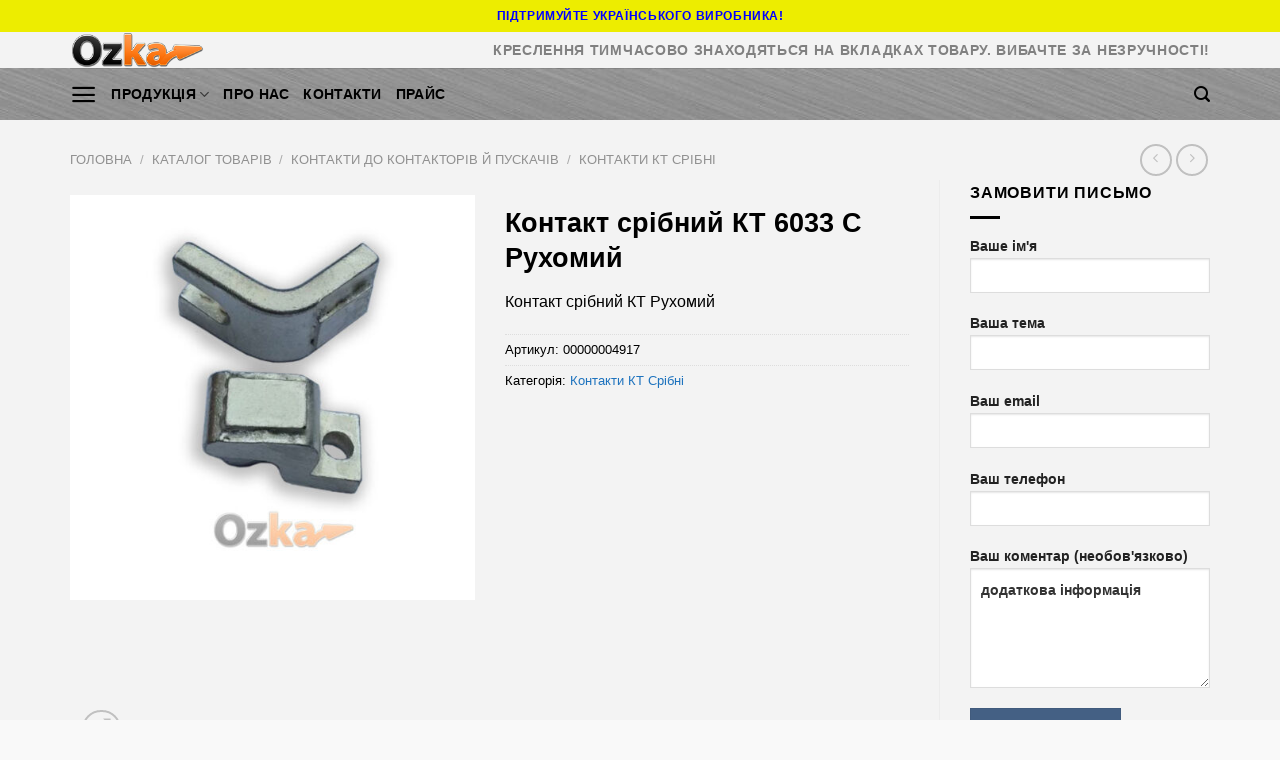

--- FILE ---
content_type: text/html; charset=UTF-8
request_url: https://ozka.od.ua/product/kontakt-sribnyj-kt-6033-s-rukhomyj/
body_size: 80437
content:
<!DOCTYPE html>
<!--[if IE 9 ]><html dir="ltr" lang="uk" class="ie9 loading-site no-js"> <![endif]-->
<!--[if IE 8 ]><html dir="ltr" lang="uk" class="ie8 loading-site no-js"> <![endif]-->
<!--[if (gte IE 9)|!(IE)]><!--><html dir="ltr" lang="uk" class="loading-site no-js"> <!--<![endif]--><head><script data-no-optimize="1">var litespeed_docref=sessionStorage.getItem("litespeed_docref");litespeed_docref&&(Object.defineProperty(document,"referrer",{get:function(){return litespeed_docref}}),sessionStorage.removeItem("litespeed_docref"));</script> <meta charset="UTF-8" /><meta name="viewport" content="width=device-width, initial-scale=1.0, maximum-scale=1.0, user-scalable=no" /><link rel="profile" href="http://gmpg.org/xfn/11" /><link rel="pingback" href="https://ozka.od.ua/xmlrpc.php" /> <script type="litespeed/javascript">(function(html){html.className=html.className.replace(/\bno-js\b/,'js')})(document.documentElement)</script> <title>Контакт срібний КТ 6033 С Рухомий | Одеський Завод Кабельної Арматури</title><meta name="description" content="Контакт срібний КТ Рухомий" /><meta name="robots" content="max-snippet:-1, max-image-preview:large, max-video-preview:-1" /><link rel="canonical" href="https://ozka.od.ua/product/kontakt-sribnyj-kt-6033-s-rukhomyj/" /><meta name="generator" content="All in One SEO (AIOSEO) 4.9.3" /> <script type="application/ld+json" class="aioseo-schema">{"@context":"https:\/\/schema.org","@graph":[{"@type":"BreadcrumbList","@id":"https:\/\/ozka.od.ua\/product\/kontakt-sribnyj-kt-6033-s-rukhomyj\/#breadcrumblist","itemListElement":[{"@type":"ListItem","@id":"https:\/\/ozka.od.ua#listItem","position":1,"name":"\u0413\u043e\u043b\u043e\u0432\u043d\u0430","item":"https:\/\/ozka.od.ua","nextItem":{"@type":"ListItem","@id":"https:\/\/ozka.od.ua\/shop\/#listItem","name":"\u041a\u0430\u0442\u0430\u043b\u043e\u0433 \u0442\u043e\u0432\u0430\u0440\u043e\u0432"}},{"@type":"ListItem","@id":"https:\/\/ozka.od.ua\/shop\/#listItem","position":2,"name":"\u041a\u0430\u0442\u0430\u043b\u043e\u0433 \u0442\u043e\u0432\u0430\u0440\u043e\u0432","item":"https:\/\/ozka.od.ua\/shop\/","nextItem":{"@type":"ListItem","@id":"https:\/\/ozka.od.ua\/product-category\/katalog-tovariv\/#listItem","name":"\u041a\u0430\u0442\u0430\u043b\u043e\u0433 \u0442\u043e\u0432\u0430\u0440\u0456\u0432"},"previousItem":{"@type":"ListItem","@id":"https:\/\/ozka.od.ua#listItem","name":"\u0413\u043e\u043b\u043e\u0432\u043d\u0430"}},{"@type":"ListItem","@id":"https:\/\/ozka.od.ua\/product-category\/katalog-tovariv\/#listItem","position":3,"name":"\u041a\u0430\u0442\u0430\u043b\u043e\u0433 \u0442\u043e\u0432\u0430\u0440\u0456\u0432","item":"https:\/\/ozka.od.ua\/product-category\/katalog-tovariv\/","nextItem":{"@type":"ListItem","@id":"https:\/\/ozka.od.ua\/product-category\/katalog-tovariv\/kontakty-do-kontaktoriv-i-puskachiv\/#listItem","name":"\u041a\u043e\u043d\u0442\u0430\u043a\u0442\u0438 \u0434\u043e \u043a\u043e\u043d\u0442\u0430\u043a\u0442\u043e\u0440\u0456\u0432 \u0439 \u043f\u0443\u0441\u043a\u0430\u0447\u0456\u0432"},"previousItem":{"@type":"ListItem","@id":"https:\/\/ozka.od.ua\/shop\/#listItem","name":"\u041a\u0430\u0442\u0430\u043b\u043e\u0433 \u0442\u043e\u0432\u0430\u0440\u043e\u0432"}},{"@type":"ListItem","@id":"https:\/\/ozka.od.ua\/product-category\/katalog-tovariv\/kontakty-do-kontaktoriv-i-puskachiv\/#listItem","position":4,"name":"\u041a\u043e\u043d\u0442\u0430\u043a\u0442\u0438 \u0434\u043e \u043a\u043e\u043d\u0442\u0430\u043a\u0442\u043e\u0440\u0456\u0432 \u0439 \u043f\u0443\u0441\u043a\u0430\u0447\u0456\u0432","item":"https:\/\/ozka.od.ua\/product-category\/katalog-tovariv\/kontakty-do-kontaktoriv-i-puskachiv\/","nextItem":{"@type":"ListItem","@id":"https:\/\/ozka.od.ua\/product-category\/katalog-tovariv\/kontakty-do-kontaktoriv-i-puskachiv\/kontakty-kt-ktp-sribni\/#listItem","name":"\u041a\u043e\u043d\u0442\u0430\u043a\u0442\u0438 \u041a\u0422 \u0421\u0440\u0456\u0431\u043d\u0456"},"previousItem":{"@type":"ListItem","@id":"https:\/\/ozka.od.ua\/product-category\/katalog-tovariv\/#listItem","name":"\u041a\u0430\u0442\u0430\u043b\u043e\u0433 \u0442\u043e\u0432\u0430\u0440\u0456\u0432"}},{"@type":"ListItem","@id":"https:\/\/ozka.od.ua\/product-category\/katalog-tovariv\/kontakty-do-kontaktoriv-i-puskachiv\/kontakty-kt-ktp-sribni\/#listItem","position":5,"name":"\u041a\u043e\u043d\u0442\u0430\u043a\u0442\u0438 \u041a\u0422 \u0421\u0440\u0456\u0431\u043d\u0456","item":"https:\/\/ozka.od.ua\/product-category\/katalog-tovariv\/kontakty-do-kontaktoriv-i-puskachiv\/kontakty-kt-ktp-sribni\/","nextItem":{"@type":"ListItem","@id":"https:\/\/ozka.od.ua\/product\/kontakt-sribnyj-kt-6033-s-rukhomyj\/#listItem","name":"\u041a\u043e\u043d\u0442\u0430\u043a\u0442 \u0441\u0440\u0456\u0431\u043d\u0438\u0439 \u041a\u0422 6033 \u0421 \u0420\u0443\u0445\u043e\u043c\u0438\u0439"},"previousItem":{"@type":"ListItem","@id":"https:\/\/ozka.od.ua\/product-category\/katalog-tovariv\/kontakty-do-kontaktoriv-i-puskachiv\/#listItem","name":"\u041a\u043e\u043d\u0442\u0430\u043a\u0442\u0438 \u0434\u043e \u043a\u043e\u043d\u0442\u0430\u043a\u0442\u043e\u0440\u0456\u0432 \u0439 \u043f\u0443\u0441\u043a\u0430\u0447\u0456\u0432"}},{"@type":"ListItem","@id":"https:\/\/ozka.od.ua\/product\/kontakt-sribnyj-kt-6033-s-rukhomyj\/#listItem","position":6,"name":"\u041a\u043e\u043d\u0442\u0430\u043a\u0442 \u0441\u0440\u0456\u0431\u043d\u0438\u0439 \u041a\u0422 6033 \u0421 \u0420\u0443\u0445\u043e\u043c\u0438\u0439","previousItem":{"@type":"ListItem","@id":"https:\/\/ozka.od.ua\/product-category\/katalog-tovariv\/kontakty-do-kontaktoriv-i-puskachiv\/kontakty-kt-ktp-sribni\/#listItem","name":"\u041a\u043e\u043d\u0442\u0430\u043a\u0442\u0438 \u041a\u0422 \u0421\u0440\u0456\u0431\u043d\u0456"}}]},{"@type":"ItemPage","@id":"https:\/\/ozka.od.ua\/product\/kontakt-sribnyj-kt-6033-s-rukhomyj\/#itempage","url":"https:\/\/ozka.od.ua\/product\/kontakt-sribnyj-kt-6033-s-rukhomyj\/","name":"\u041a\u043e\u043d\u0442\u0430\u043a\u0442 \u0441\u0440\u0456\u0431\u043d\u0438\u0439 \u041a\u0422 6033 \u0421 \u0420\u0443\u0445\u043e\u043c\u0438\u0439 | \u041e\u0434\u0435\u0441\u044c\u043a\u0438\u0439 \u0417\u0430\u0432\u043e\u0434 \u041a\u0430\u0431\u0435\u043b\u044c\u043d\u043e\u0457 \u0410\u0440\u043c\u0430\u0442\u0443\u0440\u0438","description":"\u041a\u043e\u043d\u0442\u0430\u043a\u0442 \u0441\u0440\u0456\u0431\u043d\u0438\u0439 \u041a\u0422 \u0420\u0443\u0445\u043e\u043c\u0438\u0439","inLanguage":"uk","isPartOf":{"@id":"https:\/\/ozka.od.ua\/#website"},"breadcrumb":{"@id":"https:\/\/ozka.od.ua\/product\/kontakt-sribnyj-kt-6033-s-rukhomyj\/#breadcrumblist"},"image":{"@type":"ImageObject","url":"https:\/\/ozka.od.ua\/wp-content\/uploads\/2018\/09\/kontakty-kt-serebrjanye.jpg","@id":"https:\/\/ozka.od.ua\/product\/kontakt-sribnyj-kt-6033-s-rukhomyj\/#mainImage","width":600,"height":600,"caption":"\u041a\u043e\u043d\u0442\u0430\u043a\u0442\u044b \u041a\u0422 \u0441\u0435\u0440\u0435\u0431\u0440\u044f\u043d\u044b\u0435"},"primaryImageOfPage":{"@id":"https:\/\/ozka.od.ua\/product\/kontakt-sribnyj-kt-6033-s-rukhomyj\/#mainImage"},"datePublished":"2024-06-17T13:31:08+03:00","dateModified":"2024-09-15T13:46:48+03:00"},{"@type":"Organization","@id":"https:\/\/ozka.od.ua\/#organization","name":"\u041e\u0434\u0435\u0441\u044c\u043a\u0438\u0439 \u0417\u0430\u0432\u043e\u0434 \u041a\u0430\u0431\u0435\u043b\u044c\u043d\u043e\u0457 \u0410\u0440\u043c\u0430\u0442\u0443\u0440\u0438","description":"\u0417\u0430\u0432\u043e\u0434 \u0437 \u0432\u0438\u0440\u043e\u0431\u043d\u0438\u0446\u0442\u0432\u0430 \u043a\u0430\u0431\u0435\u043b\u044c\u043d\u043e\u0457 \u0430\u0440\u043c\u0430\u0442\u0443\u0440\u0438 \u0432 \u0423\u043a\u0440\u0430\u0457\u043d\u0456","url":"https:\/\/ozka.od.ua\/"},{"@type":"WebSite","@id":"https:\/\/ozka.od.ua\/#website","url":"https:\/\/ozka.od.ua\/","name":"\u041e\u0434\u0435\u0441\u044c\u043a\u0438\u0439 \u0417\u0430\u0432\u043e\u0434 \u041a\u0430\u0431\u0435\u043b\u044c\u043d\u043e\u0457 \u0410\u0440\u043c\u0430\u0442\u0443\u0440\u0438","alternateName":"\u041e\u0417\u041a\u0410","description":"\u0417\u0430\u0432\u043e\u0434 \u0437 \u0432\u0438\u0440\u043e\u0431\u043d\u0438\u0446\u0442\u0432\u0430 \u043a\u0430\u0431\u0435\u043b\u044c\u043d\u043e\u0457 \u0430\u0440\u043c\u0430\u0442\u0443\u0440\u0438 \u0432 \u0423\u043a\u0440\u0430\u0457\u043d\u0456","inLanguage":"uk","publisher":{"@id":"https:\/\/ozka.od.ua\/#organization"}}]}</script> <link rel="alternate" type="application/rss+xml" title="Одеський Завод Кабельної Арматури &raquo; стрічка" href="https://ozka.od.ua/feed/" /><link rel="alternate" type="application/rss+xml" title="Одеський Завод Кабельної Арматури &raquo; Канал коментарів" href="https://ozka.od.ua/comments/feed/" /><link data-optimized="2" rel="stylesheet" href="https://ozka.od.ua/wp-content/litespeed/css/7e5cafe9c3a9f9785ec3b97a959c95ef.css?ver=96041" /><style id='classic-theme-styles-inline-css' type='text/css'>/*! This file is auto-generated */
.wp-block-button__link{color:#fff;background-color:#32373c;border-radius:9999px;box-shadow:none;text-decoration:none;padding:calc(.667em + 2px) calc(1.333em + 2px);font-size:1.125em}.wp-block-file__button{background:#32373c;color:#fff;text-decoration:none}</style><style id='global-styles-inline-css' type='text/css'>:root{--wp--preset--aspect-ratio--square: 1;--wp--preset--aspect-ratio--4-3: 4/3;--wp--preset--aspect-ratio--3-4: 3/4;--wp--preset--aspect-ratio--3-2: 3/2;--wp--preset--aspect-ratio--2-3: 2/3;--wp--preset--aspect-ratio--16-9: 16/9;--wp--preset--aspect-ratio--9-16: 9/16;--wp--preset--color--black: #000000;--wp--preset--color--cyan-bluish-gray: #abb8c3;--wp--preset--color--white: #ffffff;--wp--preset--color--pale-pink: #f78da7;--wp--preset--color--vivid-red: #cf2e2e;--wp--preset--color--luminous-vivid-orange: #ff6900;--wp--preset--color--luminous-vivid-amber: #fcb900;--wp--preset--color--light-green-cyan: #7bdcb5;--wp--preset--color--vivid-green-cyan: #00d084;--wp--preset--color--pale-cyan-blue: #8ed1fc;--wp--preset--color--vivid-cyan-blue: #0693e3;--wp--preset--color--vivid-purple: #9b51e0;--wp--preset--gradient--vivid-cyan-blue-to-vivid-purple: linear-gradient(135deg,rgba(6,147,227,1) 0%,rgb(155,81,224) 100%);--wp--preset--gradient--light-green-cyan-to-vivid-green-cyan: linear-gradient(135deg,rgb(122,220,180) 0%,rgb(0,208,130) 100%);--wp--preset--gradient--luminous-vivid-amber-to-luminous-vivid-orange: linear-gradient(135deg,rgba(252,185,0,1) 0%,rgba(255,105,0,1) 100%);--wp--preset--gradient--luminous-vivid-orange-to-vivid-red: linear-gradient(135deg,rgba(255,105,0,1) 0%,rgb(207,46,46) 100%);--wp--preset--gradient--very-light-gray-to-cyan-bluish-gray: linear-gradient(135deg,rgb(238,238,238) 0%,rgb(169,184,195) 100%);--wp--preset--gradient--cool-to-warm-spectrum: linear-gradient(135deg,rgb(74,234,220) 0%,rgb(151,120,209) 20%,rgb(207,42,186) 40%,rgb(238,44,130) 60%,rgb(251,105,98) 80%,rgb(254,248,76) 100%);--wp--preset--gradient--blush-light-purple: linear-gradient(135deg,rgb(255,206,236) 0%,rgb(152,150,240) 100%);--wp--preset--gradient--blush-bordeaux: linear-gradient(135deg,rgb(254,205,165) 0%,rgb(254,45,45) 50%,rgb(107,0,62) 100%);--wp--preset--gradient--luminous-dusk: linear-gradient(135deg,rgb(255,203,112) 0%,rgb(199,81,192) 50%,rgb(65,88,208) 100%);--wp--preset--gradient--pale-ocean: linear-gradient(135deg,rgb(255,245,203) 0%,rgb(182,227,212) 50%,rgb(51,167,181) 100%);--wp--preset--gradient--electric-grass: linear-gradient(135deg,rgb(202,248,128) 0%,rgb(113,206,126) 100%);--wp--preset--gradient--midnight: linear-gradient(135deg,rgb(2,3,129) 0%,rgb(40,116,252) 100%);--wp--preset--font-size--small: 13px;--wp--preset--font-size--medium: 20px;--wp--preset--font-size--large: 36px;--wp--preset--font-size--x-large: 42px;--wp--preset--spacing--20: 0.44rem;--wp--preset--spacing--30: 0.67rem;--wp--preset--spacing--40: 1rem;--wp--preset--spacing--50: 1.5rem;--wp--preset--spacing--60: 2.25rem;--wp--preset--spacing--70: 3.38rem;--wp--preset--spacing--80: 5.06rem;--wp--preset--shadow--natural: 6px 6px 9px rgba(0, 0, 0, 0.2);--wp--preset--shadow--deep: 12px 12px 50px rgba(0, 0, 0, 0.4);--wp--preset--shadow--sharp: 6px 6px 0px rgba(0, 0, 0, 0.2);--wp--preset--shadow--outlined: 6px 6px 0px -3px rgba(255, 255, 255, 1), 6px 6px rgba(0, 0, 0, 1);--wp--preset--shadow--crisp: 6px 6px 0px rgba(0, 0, 0, 1);}:where(.is-layout-flex){gap: 0.5em;}:where(.is-layout-grid){gap: 0.5em;}body .is-layout-flex{display: flex;}.is-layout-flex{flex-wrap: wrap;align-items: center;}.is-layout-flex > :is(*, div){margin: 0;}body .is-layout-grid{display: grid;}.is-layout-grid > :is(*, div){margin: 0;}:where(.wp-block-columns.is-layout-flex){gap: 2em;}:where(.wp-block-columns.is-layout-grid){gap: 2em;}:where(.wp-block-post-template.is-layout-flex){gap: 1.25em;}:where(.wp-block-post-template.is-layout-grid){gap: 1.25em;}.has-black-color{color: var(--wp--preset--color--black) !important;}.has-cyan-bluish-gray-color{color: var(--wp--preset--color--cyan-bluish-gray) !important;}.has-white-color{color: var(--wp--preset--color--white) !important;}.has-pale-pink-color{color: var(--wp--preset--color--pale-pink) !important;}.has-vivid-red-color{color: var(--wp--preset--color--vivid-red) !important;}.has-luminous-vivid-orange-color{color: var(--wp--preset--color--luminous-vivid-orange) !important;}.has-luminous-vivid-amber-color{color: var(--wp--preset--color--luminous-vivid-amber) !important;}.has-light-green-cyan-color{color: var(--wp--preset--color--light-green-cyan) !important;}.has-vivid-green-cyan-color{color: var(--wp--preset--color--vivid-green-cyan) !important;}.has-pale-cyan-blue-color{color: var(--wp--preset--color--pale-cyan-blue) !important;}.has-vivid-cyan-blue-color{color: var(--wp--preset--color--vivid-cyan-blue) !important;}.has-vivid-purple-color{color: var(--wp--preset--color--vivid-purple) !important;}.has-black-background-color{background-color: var(--wp--preset--color--black) !important;}.has-cyan-bluish-gray-background-color{background-color: var(--wp--preset--color--cyan-bluish-gray) !important;}.has-white-background-color{background-color: var(--wp--preset--color--white) !important;}.has-pale-pink-background-color{background-color: var(--wp--preset--color--pale-pink) !important;}.has-vivid-red-background-color{background-color: var(--wp--preset--color--vivid-red) !important;}.has-luminous-vivid-orange-background-color{background-color: var(--wp--preset--color--luminous-vivid-orange) !important;}.has-luminous-vivid-amber-background-color{background-color: var(--wp--preset--color--luminous-vivid-amber) !important;}.has-light-green-cyan-background-color{background-color: var(--wp--preset--color--light-green-cyan) !important;}.has-vivid-green-cyan-background-color{background-color: var(--wp--preset--color--vivid-green-cyan) !important;}.has-pale-cyan-blue-background-color{background-color: var(--wp--preset--color--pale-cyan-blue) !important;}.has-vivid-cyan-blue-background-color{background-color: var(--wp--preset--color--vivid-cyan-blue) !important;}.has-vivid-purple-background-color{background-color: var(--wp--preset--color--vivid-purple) !important;}.has-black-border-color{border-color: var(--wp--preset--color--black) !important;}.has-cyan-bluish-gray-border-color{border-color: var(--wp--preset--color--cyan-bluish-gray) !important;}.has-white-border-color{border-color: var(--wp--preset--color--white) !important;}.has-pale-pink-border-color{border-color: var(--wp--preset--color--pale-pink) !important;}.has-vivid-red-border-color{border-color: var(--wp--preset--color--vivid-red) !important;}.has-luminous-vivid-orange-border-color{border-color: var(--wp--preset--color--luminous-vivid-orange) !important;}.has-luminous-vivid-amber-border-color{border-color: var(--wp--preset--color--luminous-vivid-amber) !important;}.has-light-green-cyan-border-color{border-color: var(--wp--preset--color--light-green-cyan) !important;}.has-vivid-green-cyan-border-color{border-color: var(--wp--preset--color--vivid-green-cyan) !important;}.has-pale-cyan-blue-border-color{border-color: var(--wp--preset--color--pale-cyan-blue) !important;}.has-vivid-cyan-blue-border-color{border-color: var(--wp--preset--color--vivid-cyan-blue) !important;}.has-vivid-purple-border-color{border-color: var(--wp--preset--color--vivid-purple) !important;}.has-vivid-cyan-blue-to-vivid-purple-gradient-background{background: var(--wp--preset--gradient--vivid-cyan-blue-to-vivid-purple) !important;}.has-light-green-cyan-to-vivid-green-cyan-gradient-background{background: var(--wp--preset--gradient--light-green-cyan-to-vivid-green-cyan) !important;}.has-luminous-vivid-amber-to-luminous-vivid-orange-gradient-background{background: var(--wp--preset--gradient--luminous-vivid-amber-to-luminous-vivid-orange) !important;}.has-luminous-vivid-orange-to-vivid-red-gradient-background{background: var(--wp--preset--gradient--luminous-vivid-orange-to-vivid-red) !important;}.has-very-light-gray-to-cyan-bluish-gray-gradient-background{background: var(--wp--preset--gradient--very-light-gray-to-cyan-bluish-gray) !important;}.has-cool-to-warm-spectrum-gradient-background{background: var(--wp--preset--gradient--cool-to-warm-spectrum) !important;}.has-blush-light-purple-gradient-background{background: var(--wp--preset--gradient--blush-light-purple) !important;}.has-blush-bordeaux-gradient-background{background: var(--wp--preset--gradient--blush-bordeaux) !important;}.has-luminous-dusk-gradient-background{background: var(--wp--preset--gradient--luminous-dusk) !important;}.has-pale-ocean-gradient-background{background: var(--wp--preset--gradient--pale-ocean) !important;}.has-electric-grass-gradient-background{background: var(--wp--preset--gradient--electric-grass) !important;}.has-midnight-gradient-background{background: var(--wp--preset--gradient--midnight) !important;}.has-small-font-size{font-size: var(--wp--preset--font-size--small) !important;}.has-medium-font-size{font-size: var(--wp--preset--font-size--medium) !important;}.has-large-font-size{font-size: var(--wp--preset--font-size--large) !important;}.has-x-large-font-size{font-size: var(--wp--preset--font-size--x-large) !important;}
:where(.wp-block-post-template.is-layout-flex){gap: 1.25em;}:where(.wp-block-post-template.is-layout-grid){gap: 1.25em;}
:where(.wp-block-columns.is-layout-flex){gap: 2em;}:where(.wp-block-columns.is-layout-grid){gap: 2em;}
:root :where(.wp-block-pullquote){font-size: 1.5em;line-height: 1.6;}</style><style id='woocommerce-inline-inline-css' type='text/css'>.woocommerce form .form-row .required { visibility: visible; }</style> <script type="litespeed/javascript" data-src="https://ozka.od.ua/wp-includes/js/jquery/jquery.min.js" id="jquery-core-js"></script> <script id="wc-single-product-js-extra" type="litespeed/javascript">var wc_single_product_params={"i18n_required_rating_text":"\u0411\u0443\u0434\u044c \u043b\u0430\u0441\u043a\u0430, \u043e\u0446\u0456\u043d\u0456\u0442\u044c","i18n_rating_options":["1 \u0437 5 \u0437\u0456\u0440\u043e\u043a","2 \u0437 5 \u0437\u0456\u0440\u043e\u043a","3 \u0437 5 \u0437\u0456\u0440\u043e\u043a","4 \u0437 5 \u0437\u0456\u0440\u043e\u043a","5 \u0437 5 \u0437\u0456\u0440\u043e\u043a"],"i18n_product_gallery_trigger_text":"\u041f\u0435\u0440\u0435\u0433\u043b\u044f\u0434 \u0433\u0430\u043b\u0435\u0440\u0435\u0457 \u0437\u043e\u0431\u0440\u0430\u0436\u0435\u043d\u044c \u0443 \u043f\u043e\u0432\u043d\u043e\u0435\u043a\u0440\u0430\u043d\u043d\u043e\u043c\u0443 \u0440\u0435\u0436\u0438\u043c\u0456","review_rating_required":"yes","flexslider":{"rtl":!1,"animation":"slide","smoothHeight":!0,"directionNav":!1,"controlNav":"thumbnails","slideshow":!1,"animationSpeed":500,"animationLoop":!1,"allowOneSlide":!1},"zoom_enabled":"","zoom_options":[],"photoswipe_enabled":"","photoswipe_options":{"shareEl":!1,"closeOnScroll":!1,"history":!1,"hideAnimationDuration":0,"showAnimationDuration":0},"flexslider_enabled":""}</script> <script id="woocommerce-js-extra" type="litespeed/javascript">var woocommerce_params={"ajax_url":"\/wp-admin\/admin-ajax.php","wc_ajax_url":"\/?wc-ajax=%%endpoint%%","i18n_password_show":"\u041f\u043e\u043a\u0430\u0437\u0430\u0442\u0438 \u043f\u0430\u0440\u043e\u043b\u044c","i18n_password_hide":"\u0421\u0445\u043e\u0432\u0430\u0442\u0438 \u043f\u0430\u0440\u043e\u043b\u044c"}</script> <link rel="https://api.w.org/" href="https://ozka.od.ua/wp-json/" /><link rel="alternate" title="JSON" type="application/json" href="https://ozka.od.ua/wp-json/wp/v2/product/27480" /><link rel="EditURI" type="application/rsd+xml" title="RSD" href="https://ozka.od.ua/xmlrpc.php?rsd" /><link rel='shortlink' href='https://ozka.od.ua/?p=27480' /><link rel="alternate" title="oEmbed (JSON)" type="application/json+oembed" href="https://ozka.od.ua/wp-json/oembed/1.0/embed?url=https%3A%2F%2Fozka.od.ua%2Fproduct%2Fkontakt-sribnyj-kt-6033-s-rukhomyj%2F" /><link rel="alternate" title="oEmbed (XML)" type="text/xml+oembed" href="https://ozka.od.ua/wp-json/oembed/1.0/embed?url=https%3A%2F%2Fozka.od.ua%2Fproduct%2Fkontakt-sribnyj-kt-6033-s-rukhomyj%2F&#038;format=xml" /> <script type="litespeed/javascript">var _gaq=_gaq||[];_gaq.push(['_setAccount','UA-140392898-1']);_gaq.push(['_trackPageview']);(function(){var ga=document.createElement('script');ga.type='text/javascript';ga.async=!0;ga.src=('https:'==document.location.protocol?'https://':'http://')+'stats.g.doubleclick.net/dc.js';var s=document.getElementsByTagName('script')[0];s.parentNode.insertBefore(ga,s)})()</script> <meta name="generator" content="Saphali Lite 2.0.0" /><style>.bg{opacity: 0; transition: opacity 1s; -webkit-transition: opacity 1s;} .bg-loaded{opacity: 1;}</style><!--[if IE]><link rel="stylesheet" type="text/css" href="https://ozka.od.ua/wp-content/themes/flatsome/assets/css/ie-fallback.css"><script src="//cdnjs.cloudflare.com/ajax/libs/html5shiv/3.6.1/html5shiv.js"></script><script>var head = document.getElementsByTagName('head')[0],style = document.createElement('style');style.type = 'text/css';style.styleSheet.cssText = ':before,:after{content:none !important';head.appendChild(style);setTimeout(function(){head.removeChild(style);}, 0);</script><script src="https://ozka.od.ua/wp-content/themes/flatsome/assets/libs/ie-flexibility.js"></script><![endif]--> <script type="litespeed/javascript">WebFontConfig={google:{families:["Lato:regular,700","Lato:regular,400","Lato:regular,700","Dancing+Script:regular,400",]}};(function(){var wf=document.createElement('script');wf.src='https://ajax.googleapis.com/ajax/libs/webfont/1/webfont.js';wf.type='text/javascript';wf.async='true';var s=document.getElementsByTagName('script')[0];s.parentNode.insertBefore(wf,s)})()</script> <noscript><style>.woocommerce-product-gallery{ opacity: 1 !important; }</style></noscript><meta name="generator" content="Elementor 3.23.4; features: e_optimized_css_loading, e_font_icon_svg, additional_custom_breakpoints, e_optimized_control_loading, e_lazyload, e_element_cache; settings: css_print_method-external, google_font-enabled, font_display-swap"><style>.e-con.e-parent:nth-of-type(n+4):not(.e-lazyloaded):not(.e-no-lazyload),
				.e-con.e-parent:nth-of-type(n+4):not(.e-lazyloaded):not(.e-no-lazyload) * {
					background-image: none !important;
				}
				@media screen and (max-height: 1024px) {
					.e-con.e-parent:nth-of-type(n+3):not(.e-lazyloaded):not(.e-no-lazyload),
					.e-con.e-parent:nth-of-type(n+3):not(.e-lazyloaded):not(.e-no-lazyload) * {
						background-image: none !important;
					}
				}
				@media screen and (max-height: 640px) {
					.e-con.e-parent:nth-of-type(n+2):not(.e-lazyloaded):not(.e-no-lazyload),
					.e-con.e-parent:nth-of-type(n+2):not(.e-lazyloaded):not(.e-no-lazyload) * {
						background-image: none !important;
					}
				}</style><link rel="icon" href="https://ozka.od.ua/wp-content/uploads/2018/10/cropped-favikon-ozka-32x32.jpg" sizes="32x32" /><link rel="icon" href="https://ozka.od.ua/wp-content/uploads/2018/10/cropped-favikon-ozka-192x192.jpg" sizes="192x192" /><link rel="apple-touch-icon" href="https://ozka.od.ua/wp-content/uploads/2018/10/cropped-favikon-ozka-180x180.jpg" /><meta name="msapplication-TileImage" content="https://ozka.od.ua/wp-content/uploads/2018/10/cropped-favikon-ozka-270x270.jpg" /><style id="custom-css" type="text/css">:root {--primary-color: #446084;}.full-width .ubermenu-nav, .container, .row{max-width: 1170px}.row.row-collapse{max-width: 1140px}.row.row-small{max-width: 1162.5px}.row.row-large{max-width: 1200px}.sticky-add-to-cart--active, #wrapper,#main,#main.dark{background-color: #f3f3f3}.header-main{height: 36px}#logo img{max-height: 36px}#logo{width:200px;}.header-bottom{min-height: 10px}.header-top{min-height: 32px}.has-transparent + .page-title:first-of-type,.has-transparent + #main > .page-title,.has-transparent + #main > div > .page-title,.has-transparent + #main .page-header-wrapper:first-of-type .page-title{padding-top: 116px;}.header.show-on-scroll,.stuck .header-main{height:70px!important}.stuck #logo img{max-height: 70px!important}.header-bg-color, .header-wrapper {background-color: #f3f3f3}.header-bottom {background-color: #f1f1f1}.header-main .nav > li > a{line-height: 16px }.stuck .header-main .nav > li > a{line-height: 50px }.header-bottom-nav > li > a{line-height: 16px }@media (max-width: 549px) {.header-main{height: 70px}#logo img{max-height: 70px}}.nav-dropdown-has-arrow li.has-dropdown:before{border-bottom-color: #000000;}.nav .nav-dropdown{border-color: #000000 }.nav-dropdown{border-radius:10px}.nav-dropdown{font-size:100%}.nav-dropdown-has-arrow li.has-dropdown:after{border-bottom-color: #efefef;}.nav .nav-dropdown{background-color: #efefef}.header-top{background-color:#eded00!important;}body{font-family:"Lato", sans-serif}body{font-weight: 400}body{color: #000000}.nav > li > a {font-family:"Lato", sans-serif;}.nav > li > a {font-weight: 700;}h1,h2,h3,h4,h5,h6,.heading-font, .off-canvas-center .nav-sidebar.nav-vertical > li > a{font-family: "Lato", sans-serif;}h1,h2,h3,h4,h5,h6,.heading-font,.banner h1,.banner h2{font-weight: 700;}h1,h2,h3,h4,h5,h6,.heading-font{color: #000000;}.alt-font{font-family: "Dancing Script", sans-serif;}.alt-font{font-weight: 400!important;}.header:not(.transparent) .header-bottom-nav.nav > li > a{color: #000000;}.header:not(.transparent) .header-bottom-nav.nav > li > a:hover,.header:not(.transparent) .header-bottom-nav.nav > li.active > a,.header:not(.transparent) .header-bottom-nav.nav > li.current > a,.header:not(.transparent) .header-bottom-nav.nav > li > a.active,.header:not(.transparent) .header-bottom-nav.nav > li > a.current{color: #1e73be;}.header-bottom-nav.nav-line-bottom > li > a:before,.header-bottom-nav.nav-line-grow > li > a:before,.header-bottom-nav.nav-line > li > a:before,.header-bottom-nav.nav-box > li > a:hover,.header-bottom-nav.nav-box > li.active > a,.header-bottom-nav.nav-pills > li > a:hover,.header-bottom-nav.nav-pills > li.active > a{color:#FFF!important;background-color: #1e73be;}a{color: #1e73be;}a:hover{color: #0c3459;}.tagcloud a:hover{border-color: #0c3459;background-color: #0c3459;}.widget a{color: #1e73be;}.widget a:hover{color: #0c3459;}.widget .tagcloud a:hover{border-color: #0c3459; background-color: #0c3459;}.is-divider{background-color: #000000;}@media screen and (min-width: 550px){.products .box-vertical .box-image{min-width: 247px!important;width: 247px!important;}}.footer-2{background-image: url('https://ozka.od.ua/wp-content/uploads/silver-background3-scaled.jpg');}.absolute-footer, html{background-color: #f9f9f9}.page-title-small + main .product-container > .row{padding-top:0;}/* Custom CSS *//*************** Скрытие капчи ***************/ .grecaptcha-badge {border: 0;clip: rect(1px, 1px, 1px, 1px);-webkit-clip-path: inset(50%);clip-path: inset(50%);height: 1px;margin: -1px;overflow: hidden;padding: 0;position: absolute;width: 1px;word-wrap: normal !important;}/*************** Main Menu background ***************/.header-bottom { background-image: url(https://ozka.od.ua/wp-content/uploads/silver-background3-scaled.jpg);}.flickity-slider > div {top: 0;}body {user-select: text !important;-webkit-user-select: text !important;-moz-user-select: text !important;-ms-user-select: text !important;}.label-new.menu-item > a:after{content:"New";}.label-hot.menu-item > a:after{content:"Hot";}.label-sale.menu-item > a:after{content:"Sale";}.label-popular.menu-item > a:after{content:"Popular";}</style></head><body class="product-template-default single single-product postid-27480 theme-flatsome woocommerce woocommerce-page woocommerce-no-js lightbox nav-dropdown-has-arrow elementor-default elementor-kit-27801"><a class="skip-link screen-reader-text" href="#main">Skip to content</a><div id="wrapper"><header id="header" class="header has-sticky sticky-jump"><div class="header-wrapper"><div id="top-bar" class="header-top hide-for-sticky flex-has-center"><div class="flex-row container"><div class="flex-col hide-for-medium flex-left"><ul class="nav nav-left medium-nav-center nav-small  nav-pills"></ul></div><div class="flex-col hide-for-medium flex-center"><ul class="nav nav-center nav-small  nav-pills"><li class="html custom html_topbar_right"><strong class="uppercase"><font color="blue"> Підтримуйте українського виробника!</font></strong></li></ul></div><div class="flex-col hide-for-medium flex-right"><ul class="nav top-bar-nav nav-right nav-small  nav-pills"></ul></div><div class="flex-col show-for-medium flex-grow"><ul class="nav nav-center nav-small mobile-nav  nav-pills"><li class="html custom html_topbar_right"><strong class="uppercase"><font color="blue"> Підтримуйте українського виробника!</font></strong></li></ul></div></div></div><div id="masthead" class="header-main hide-for-sticky"><div class="header-inner flex-row container logo-left medium-logo-center" role="navigation"><div id="logo" class="flex-col logo">
<a href="https://ozka.od.ua/" title="Одеський Завод Кабельної Арматури - Завод з виробництва кабельної арматури в Україні" rel="home">
<img data-lazyloaded="1" src="[data-uri]" width="200" height="36" data-src="https://ozka.od.ua/wp-content/uploads/2018/09/logo_ozka.png" class="header_logo header-logo" alt="Одеський Завод Кабельної Арматури"/><img data-lazyloaded="1" src="[data-uri]" width="200" height="36" data-src="https://ozka.od.ua/wp-content/uploads/2018/09/logo_ozka.png" class="header-logo-dark" alt="Одеський Завод Кабельної Арматури"/></a></div><div class="flex-col show-for-medium flex-left"><ul class="mobile-nav nav nav-left "></ul></div><div class="flex-col hide-for-medium flex-left
flex-grow"><ul class="header-nav header-nav-main nav nav-left  nav-uppercase" ></ul></div><div class="flex-col hide-for-medium flex-right"><ul class="header-nav header-nav-main nav nav-right  nav-uppercase"><li class="html custom html_top_right_text"><strong class="uppercase"> <font color="gray"> Креслення тимчасово знаходяться на вкладках товару. Вибачте за незручності!</font> </strong></li></ul></div><div class="flex-col show-for-medium flex-right"><ul class="mobile-nav nav nav-right "><li class="nav-icon has-icon">
<a href="#" data-open="#main-menu" data-pos="left" data-bg="main-menu-overlay" data-color="" class="is-small" aria-controls="main-menu" aria-expanded="false">
<i class="icon-menu" ></i>
</a></li></ul></div></div><div class="container"><div class="top-divider full-width"></div></div></div><div id="wide-nav" class="header-bottom wide-nav hide-for-medium"><div class="flex-row container"><div class="flex-col hide-for-medium flex-left"><ul class="nav header-nav header-bottom-nav nav-left  nav-size-medium nav-uppercase"><li class="nav-icon has-icon">
<a href="#" data-open="#main-menu" data-pos="left" data-bg="main-menu-overlay" data-color="" class="is-small" aria-controls="main-menu" aria-expanded="false">
<i class="icon-menu" ></i>
</a></li><li id="menu-item-1180" class="menu-item menu-item-type-taxonomy menu-item-object-product_cat current-product-ancestor menu-item-has-children  menu-item-1180 has-dropdown"><a href="https://ozka.od.ua/product-category/katalog-tovariv/" class="nav-top-link">ПРОДУКЦІЯ<i class="icon-angle-down" ></i></a><ul class='nav-dropdown nav-dropdown-default dropdown-uppercase'><li id="menu-item-1041" class="menu-item menu-item-type-taxonomy menu-item-object-product_cat  menu-item-1041"><a href="https://ozka.od.ua/product-category/katalog-tovariv/gilzy-kabelni/">Гільзи кабельні</a></li><li id="menu-item-1044" class="menu-item menu-item-type-taxonomy menu-item-object-product_cat current-product-ancestor  menu-item-1044"><a href="https://ozka.od.ua/product-category/katalog-tovariv/kontakty-do-kontaktoriv-i-puskachiv/">Контакти до контакторів та пускачів</a></li><li id="menu-item-1043" class="menu-item menu-item-type-taxonomy menu-item-object-product_cat  menu-item-1043"><a href="https://ozka.od.ua/product-category/katalog-tovariv/kabelni-zatyskachi/">Кабельні затискачі</a></li><li id="menu-item-1046" class="menu-item menu-item-type-taxonomy menu-item-object-product_cat  menu-item-1046"><a href="https://ozka.od.ua/product-category/katalog-tovariv/vtychny-kontakty-kru-2-10-k-37/">Втичні контакти</a></li><li id="menu-item-27420" class="menu-item menu-item-type-taxonomy menu-item-object-product_cat  menu-item-27420"><a href="https://ozka.od.ua/product-category/katalog-tovariv/nakonechniki-kabelni/">Наконечники кабельні</a></li><li id="menu-item-1047" class="menu-item menu-item-type-taxonomy menu-item-object-product_cat  menu-item-1047"><a href="https://ozka.od.ua/product-category/katalog-tovariv/plastiny-shayby/">Різне (Пластини, Шайби)</a></li></ul></li><li id="menu-item-1049" class="menu-item menu-item-type-post_type menu-item-object-page  menu-item-1049"><a href="https://ozka.od.ua/o-nas/" class="nav-top-link">ПРО НАС</a></li><li id="menu-item-25741" class="menu-item menu-item-type-post_type menu-item-object-page  menu-item-25741"><a href="https://ozka.od.ua/kontakti/" class="nav-top-link">КОНТАКТИ</a></li><li id="menu-item-26318" class="menu-item menu-item-type-post_type menu-item-object-page  menu-item-26318"><a href="https://ozka.od.ua/prajs/" class="nav-top-link">Прайс</a></li></ul></div><div class="flex-col hide-for-medium flex-right flex-grow"><ul class="nav header-nav header-bottom-nav nav-right  nav-size-medium nav-uppercase"><li class="header-search header-search-lightbox has-icon">
<a href="#search-lightbox" data-open="#search-lightbox" data-focus="input.search-field"
class="is-small">
<i class="icon-search" style="font-size:16px;"></i></a><div id="search-lightbox" class="mfp-hide dark text-center"><div class="searchform-wrapper ux-search-box relative form-flat is-large"><form role="search" method="get" class="searchform" action="https://ozka.od.ua/"><div class="flex-row relative"><div class="flex-col flex-grow">
<input type="search" class="search-field mb-0" name="s" value="" placeholder="Пошук&hellip;" />
<input type="hidden" name="post_type" value="product" /></div><div class="flex-col">
<button type="submit" class="ux-search-submit submit-button secondary button icon mb-0">
<i class="icon-search" ></i>				</button></div></div><div class="live-search-results text-left z-top"></div></form></div></div></li></ul></div></div></div><div class="header-bg-container fill"><div class="header-bg-image fill"></div><div class="header-bg-color fill"></div></div></div></header><div class="page-title shop-page-title product-page-title"><div class="page-title-inner flex-row medium-flex-wrap container"><div class="flex-col flex-grow medium-text-center"><div class="is-small"><nav class="woocommerce-breadcrumb breadcrumbs"><a href="https://ozka.od.ua">Головна</a> <span class="divider">&#47;</span> <a href="https://ozka.od.ua/product-category/katalog-tovariv/">Каталог товарів</a> <span class="divider">&#47;</span> <a href="https://ozka.od.ua/product-category/katalog-tovariv/kontakty-do-kontaktoriv-i-puskachiv/">Контакти до контакторів й пускачів</a> <span class="divider">&#47;</span> <a href="https://ozka.od.ua/product-category/katalog-tovariv/kontakty-do-kontaktoriv-i-puskachiv/kontakty-kt-ktp-sribni/">Контакти КТ Срібні</a></nav></div></div><div class="flex-col medium-text-center"><ul class="next-prev-thumbs is-small "><li class="prod-dropdown has-dropdown">
<a href="https://ozka.od.ua/product/kontakt-sribnyj-kt-6043-s-nerukhomyj/"  rel="next" class="button icon is-outline circle">
<i class="icon-angle-left" ></i>              </a><div class="nav-dropdown">
<a title="Контакт срібний КТ 6043 С Нерухомий" href="https://ozka.od.ua/product/kontakt-sribnyj-kt-6043-s-nerukhomyj/">
<img data-lazyloaded="1" src="[data-uri]" width="100" height="100" data-src="https://ozka.od.ua/wp-content/uploads/2018/09/kontakty-kt-serebrjanye-100x100.jpg" class="attachment-woocommerce_gallery_thumbnail size-woocommerce_gallery_thumbnail wp-post-image" alt="Контакты КТ серебряные" decoding="async" data-srcset="https://ozka.od.ua/wp-content/uploads/2018/09/kontakty-kt-serebrjanye-100x100.jpg 100w, https://ozka.od.ua/wp-content/uploads/2018/09/kontakty-kt-serebrjanye-510x510.jpg 510w, https://ozka.od.ua/wp-content/uploads/2018/09/kontakty-kt-serebrjanye-280x280.jpg 280w, https://ozka.od.ua/wp-content/uploads/2018/09/kontakty-kt-serebrjanye-400x400.jpg 400w, https://ozka.od.ua/wp-content/uploads/2018/09/kontakty-kt-serebrjanye.jpg 600w" data-sizes="(max-width: 100px) 100vw, 100px" /></a></div></li><li class="prod-dropdown has-dropdown">
<a href="https://ozka.od.ua/product/kontakt-sribnyj-kt6050-s-nerukhomyj/" rel="next" class="button icon is-outline circle">
<i class="icon-angle-right" ></i>              </a><div class="nav-dropdown">
<a title="Контакт срібний КТ6050 С Нерухомий" href="https://ozka.od.ua/product/kontakt-sribnyj-kt6050-s-nerukhomyj/">
<img data-lazyloaded="1" src="[data-uri]" width="100" height="100" data-src="https://ozka.od.ua/wp-content/uploads/2018/09/kontakty-kt-serebrjanye-100x100.jpg" class="attachment-woocommerce_gallery_thumbnail size-woocommerce_gallery_thumbnail wp-post-image" alt="Контакты КТ серебряные" decoding="async" data-srcset="https://ozka.od.ua/wp-content/uploads/2018/09/kontakty-kt-serebrjanye-100x100.jpg 100w, https://ozka.od.ua/wp-content/uploads/2018/09/kontakty-kt-serebrjanye-510x510.jpg 510w, https://ozka.od.ua/wp-content/uploads/2018/09/kontakty-kt-serebrjanye-280x280.jpg 280w, https://ozka.od.ua/wp-content/uploads/2018/09/kontakty-kt-serebrjanye-400x400.jpg 400w, https://ozka.od.ua/wp-content/uploads/2018/09/kontakty-kt-serebrjanye.jpg 600w" data-sizes="(max-width: 100px) 100vw, 100px" /></a></div></li></ul></div></div></div><main id="main" class=""><div class="shop-container"><div class="container"><div class="woocommerce-notices-wrapper"></div></div><div id="product-27480" class="product type-product post-27480 status-publish first instock product_cat-kontakty-kt-ktp-sribni has-post-thumbnail shipping-taxable product-type-simple"><div class="row content-row row-divided row-large row-reverse"><div id="product-sidebar" class="col large-3 hide-for-medium shop-sidebar "><aside id="custom_html-15" class="widget_text widget widget_custom_html"><span class="widget-title shop-sidebar">Замовити письмо</span><div class="is-divider small"></div><div class="textwidget custom-html-widget"><div class="wpcf7 no-js" id="wpcf7-f26360-p27480-o1" lang="uk" dir="ltr" data-wpcf7-id="26360"><div class="screen-reader-response"><p role="status" aria-live="polite" aria-atomic="true"></p><ul></ul></div><form action="/product/kontakt-sribnyj-kt-6033-s-rukhomyj/#wpcf7-f26360-p27480-o1" method="post" class="wpcf7-form init" aria-label="Контактна форма" novalidate="novalidate" data-status="init"><div style="display: none;">
<input type="hidden" name="_wpcf7" value="26360" />
<input type="hidden" name="_wpcf7_version" value="6.0.6" />
<input type="hidden" name="_wpcf7_locale" value="uk" />
<input type="hidden" name="_wpcf7_unit_tag" value="wpcf7-f26360-p27480-o1" />
<input type="hidden" name="_wpcf7_container_post" value="27480" />
<input type="hidden" name="_wpcf7_posted_data_hash" value="" />
<input type="hidden" name="_wpcf7_recaptcha_response" value="" /></div><p><label> Ваше ім'я<br />
<span class="wpcf7-form-control-wrap" data-name="your-name"><input size="40" maxlength="400" class="wpcf7-form-control wpcf7-text wpcf7-validates-as-required" autocomplete="name" aria-required="true" aria-invalid="false" value="" type="text" name="your-name" /></span> </label></p><p><label> Ваша тема<br />
<span class="wpcf7-form-control-wrap" data-name="your-subject"><input size="40" maxlength="400" class="wpcf7-form-control wpcf7-text wpcf7-validates-as-required" autocomplete="subject" aria-required="true" aria-invalid="false" value="" type="text" name="your-subject" /></span> </label></p><p><label> Ваш email<br />
<span class="wpcf7-form-control-wrap" data-name="your-email"><input size="40" maxlength="400" class="wpcf7-form-control wpcf7-email wpcf7-validates-as-required wpcf7-text wpcf7-validates-as-email" autocomplete="email" aria-required="true" aria-invalid="false" value="" type="email" name="your-email" /></span> </label></p><p><label> Ваш телефон<br />
<span class="wpcf7-form-control-wrap" data-name="your-tel"><input size="40" maxlength="400" class="wpcf7-form-control wpcf7-tel wpcf7-validates-as-required wpcf7-text wpcf7-validates-as-tel" autocomplete="tel" aria-required="true" aria-invalid="false" value="" type="tel" name="your-tel" /></span> </label></p><p><label> Ваш коментар (необов'язково)<br />
<span class="wpcf7-form-control-wrap" data-name="your-message"><textarea cols="40" rows="10" maxlength="2000" class="wpcf7-form-control wpcf7-textarea" aria-invalid="false" name="your-message">додаткова інформація</textarea></span></label></p><p><input class="wpcf7-form-control wpcf7-submit has-spinner" type="submit" value="Відправити" /></p><div class="wpcf7-response-output" aria-hidden="true"></div></form></div></div></aside></div><div class="col large-9"><div class="product-main"><div class="row"><div class="large-6 col"><div class="product-images relative mb-half has-hover woocommerce-product-gallery woocommerce-product-gallery--with-images woocommerce-product-gallery--columns-4 images" data-columns="4"><div class="badge-container is-larger absolute left top z-1"></div><div class="image-tools absolute top show-on-hover right z-3"></div><figure class="woocommerce-product-gallery__wrapper product-gallery-slider slider slider-nav-small mb-half"
data-flickity-options='{
"cellAlign": "center",
"wrapAround": true,
"autoPlay": false,
"prevNextButtons":true,
"adaptiveHeight": true,
"imagesLoaded": true,
"lazyLoad": 1,
"dragThreshold" : 15,
"pageDots": false,
"rightToLeft": false       }'><div data-thumb="https://ozka.od.ua/wp-content/uploads/2018/09/kontakty-kt-serebrjanye-100x100.jpg" class="woocommerce-product-gallery__image slide first"><a href="https://ozka.od.ua/wp-content/uploads/2018/09/kontakty-kt-serebrjanye.jpg"><img loading="lazy" width="510" height="510" src="https://ozka.od.ua/wp-content/uploads/2018/09/kontakty-kt-serebrjanye-510x510.jpg" class="wp-post-image skip-lazy" alt="Контакты КТ серебряные" title="Контакты КТ серебряные" data-caption="Контакты КТ серебряные" data-src="https://ozka.od.ua/wp-content/uploads/2018/09/kontakty-kt-serebrjanye.jpg" data-large_image="https://ozka.od.ua/wp-content/uploads/2018/09/kontakty-kt-serebrjanye.jpg" data-large_image_width="600" data-large_image_height="600" decoding="async" srcset="https://ozka.od.ua/wp-content/uploads/2018/09/kontakty-kt-serebrjanye-510x510.jpg 510w, https://ozka.od.ua/wp-content/uploads/2018/09/kontakty-kt-serebrjanye-100x100.jpg 100w, https://ozka.od.ua/wp-content/uploads/2018/09/kontakty-kt-serebrjanye-280x280.jpg 280w, https://ozka.od.ua/wp-content/uploads/2018/09/kontakty-kt-serebrjanye-400x400.jpg 400w, https://ozka.od.ua/wp-content/uploads/2018/09/kontakty-kt-serebrjanye.jpg 600w" sizes="(max-width: 510px) 100vw, 510px" /></a></div><div data-thumb="https://ozka.od.ua/wp-content/uploads/kontakt-kt-s-r-100x100.jpg" class="woocommerce-product-gallery__image slide"><a href="https://ozka.od.ua/wp-content/uploads/kontakt-kt-s-r.jpg"><img loading="lazy" width="359" height="500" src="https://ozka.od.ua/wp-content/uploads/kontakt-kt-s-r.jpg" class="skip-lazy" alt="" title="контакт кт с р" data-caption="" data-src="https://ozka.od.ua/wp-content/uploads/kontakt-kt-s-r.jpg" data-large_image="https://ozka.od.ua/wp-content/uploads/kontakt-kt-s-r.jpg" data-large_image_width="359" data-large_image_height="500" decoding="async" srcset="https://ozka.od.ua/wp-content/uploads/kontakt-kt-s-r.jpg 359w, https://ozka.od.ua/wp-content/uploads/kontakt-kt-s-r-287x400.jpg 287w" sizes="(max-width: 359px) 100vw, 359px" /></a></div></figure><div class="image-tools absolute bottom left z-3">
<a href="#product-zoom" class="zoom-button button is-outline circle icon tooltip hide-for-small" title="Zoom">
<i class="icon-expand" ></i>    </a></div></div><div class="product-thumbnails thumbnails slider-no-arrows slider row row-small row-slider slider-nav-small small-columns-4"
data-flickity-options='{
"cellAlign": "left",
"wrapAround": false,
"autoPlay": false,
"prevNextButtons": true,
"asNavFor": ".product-gallery-slider",
"percentPosition": true,
"imagesLoaded": true,
"pageDots": false,
"rightToLeft": false,
"contain": true
}'
><div class="col is-nav-selected first">
<a>
<img data-lazyloaded="1" src="[data-uri]" loading="lazy" data-src="https://ozka.od.ua/wp-content/uploads/2018/09/kontakty-kt-serebrjanye-247x296.jpg" alt="Контакты КТ серебряные" width="247" height="296" class="attachment-woocommerce_thumbnail" />        </a></div><div class="col"><a><img data-lazyloaded="1" src="[data-uri]" loading="lazy" data-src="https://ozka.od.ua/wp-content/uploads/kontakt-kt-s-r-247x296.jpg" alt="" width="247" height="296"  class="attachment-woocommerce_thumbnail" /></a></div></div></div><div class="product-info summary entry-summary col col-fit product-summary"><h1 class="product-title product_title entry-title">
Контакт срібний КТ 6033 С Рухомий</h1><div class="price-wrapper"><p class="price product-page-price "></p></div><div class="product-short-description"><p>Контакт срібний КТ Рухомий</p></div><div class="product_meta">
<span class="sku_wrapper">Артикул: <span class="sku">00000004917</span></span>
<span class="posted_in">Категорія: <a href="https://ozka.od.ua/product-category/katalog-tovariv/kontakty-do-kontaktoriv-i-puskachiv/kontakty-kt-ktp-sribni/" rel="tag">Контакти КТ Срібні</a></span></div></div></div></div><div class="product-footer"><div class="woocommerce-tabs container tabbed-content"><ul class="product-tabs small-nav-collapse tabs nav nav-uppercase nav-outline nav-center"><li class="description_tab  active">
<a href="#tab-description">Опис</a></li><li class="additional_information_tab  ">
<a href="#tab-additional_information">Додаткова інформація</a></li></ul><div class="tab-panels"><div class="panel entry-content active" id="tab-description"><p>Контакти КТ срібні – це високоякісні електротехнічні компоненти, призначені для забезпечення надійного та стабільного електричного з&#8217;єднання для контакторів у промислових умовах.Виготовлені з чистої міді, вони характеризуються відмінною електропровідністю та високою стійкістю до корозії, що забезпечує їх довговічність та ефективність. Напайки зі срібла збільшують термін використання  контакторів. Такі контакти використовується окремо для кожного відповідного виду контакторів. Зазвичай такі контакти працюють у парі, доповнючи один одого.Контакти КТ срібні доступні в різних розмірах, що дозволяє використовувати їх у широкому спектрі застосувань у різних галузях промисловості. Завдяки високоякісним матеріалам та точному виготовленню, ці контакти забезпечують надійність і тривалий термін служби ваших електротехнічних систем.</p></div><div class="panel entry-content " id="tab-additional_information"><table class="woocommerce-product-attributes shop_attributes" aria-label="Деталі товару"><tr class="woocommerce-product-attributes-item woocommerce-product-attributes-item--attribute_%d1%88%d0%b8%d1%80%d0%b8%d0%bd%d0%b0"><th class="woocommerce-product-attributes-item__label" scope="row">Ширина</th><td class="woocommerce-product-attributes-item__value"><p>21</p></td></tr><tr class="woocommerce-product-attributes-item woocommerce-product-attributes-item--attribute_%d0%b4%d0%be%d0%b2%d0%b6%d0%b8%d0%bd%d0%b0"><th class="woocommerce-product-attributes-item__label" scope="row">Довжина</th><td class="woocommerce-product-attributes-item__value"><p>46</p></td></tr></table></div></div></div></div></div></div></div></div></main><footer id="footer" class="footer-wrapper"><div class="footer-widgets footer footer-2 "><div class="row large-columns-3 mb-0"><div id="custom_html-5" class="widget_text col pb-0 widget widget_custom_html"><div class="textwidget custom-html-widget"><b> КОНТАКТИ:  <br>
<br>
+38(099)646-30-08, <br>
+38(067)897-44-90 <br><a href="mailto:ozka2010@ukr.net"><u>ozka2010@ukr.net</u></a>
</b></div></div><div id="custom_html-11" class="widget_text col pb-0 widget widget_custom_html"><div class="textwidget custom-html-widget"><b>ГРАФІК РОБОТИ:<br>
<br>
ПН-ПТ: 09:00 - 17:30<br>
СБ, ВС: вихідні<br></b></div></div><div id="media_image-4" class="col pb-0 widget widget_media_image"><a href="https://ozka.od.ua/"><img data-lazyloaded="1" src="[data-uri]" width="212" height="57" data-src="https://ozka.od.ua/wp-content/uploads/2018/09/logo_ozka.png" class="image wp-image-947  attachment-full size-full" alt="logo_ozka" style="max-width: 100%; height: auto;" decoding="async" /></a></div></div></div><div class="absolute-footer light medium-text-center text-center"><div class="container clearfix"><div class="footer-primary pull-left"><div class="menu-holovne-top-bar-container"><ul id="menu-holovne-top-bar-1" class="links footer-nav uppercase"><li class="menu-item menu-item-type-taxonomy menu-item-object-product_cat current-product-ancestor menu-item-1180"><a href="https://ozka.od.ua/product-category/katalog-tovariv/">ПРОДУКЦІЯ</a></li><li class="menu-item menu-item-type-post_type menu-item-object-page menu-item-1049"><a href="https://ozka.od.ua/o-nas/">ПРО НАС</a></li><li class="menu-item menu-item-type-post_type menu-item-object-page menu-item-25741"><a href="https://ozka.od.ua/kontakti/">КОНТАКТИ</a></li><li class="menu-item menu-item-type-post_type menu-item-object-page menu-item-26318"><a href="https://ozka.od.ua/prajs/">Прайс</a></li></ul></div><div class="copyright-footer">
Copyright 2026 © <strong>ozka.od.ua</strong></div></div></div></div>
<a href="#top" class="back-to-top button icon invert plain fixed bottom z-1 is-outline hide-for-medium circle" id="top-link"><i class="icon-angle-up" ></i></a></footer></div><div id="main-menu" class="mobile-sidebar no-scrollbar mfp-hide"><div class="sidebar-menu no-scrollbar "><ul class="nav nav-sidebar  nav-vertical nav-uppercase"><li class="header-search-form search-form html relative has-icon"><div class="header-search-form-wrapper"><div class="searchform-wrapper ux-search-box relative form-flat is-normal"><form role="search" method="get" class="searchform" action="https://ozka.od.ua/"><div class="flex-row relative"><div class="flex-col flex-grow">
<input type="search" class="search-field mb-0" name="s" value="" placeholder="Пошук&hellip;" />
<input type="hidden" name="post_type" value="product" /></div><div class="flex-col">
<button type="submit" class="ux-search-submit submit-button secondary button icon mb-0">
<i class="icon-search" ></i>				</button></div></div><div class="live-search-results text-left z-top"></div></form></div></div></li><li class="menu-item menu-item-type-taxonomy menu-item-object-product_cat current-product-ancestor menu-item-has-children menu-item-1180"><a href="https://ozka.od.ua/product-category/katalog-tovariv/" class="nav-top-link">ПРОДУКЦІЯ</a><ul class=children><li class="menu-item menu-item-type-taxonomy menu-item-object-product_cat menu-item-1041"><a href="https://ozka.od.ua/product-category/katalog-tovariv/gilzy-kabelni/">Гільзи кабельні</a></li><li class="menu-item menu-item-type-taxonomy menu-item-object-product_cat current-product-ancestor menu-item-1044"><a href="https://ozka.od.ua/product-category/katalog-tovariv/kontakty-do-kontaktoriv-i-puskachiv/">Контакти до контакторів та пускачів</a></li><li class="menu-item menu-item-type-taxonomy menu-item-object-product_cat menu-item-1043"><a href="https://ozka.od.ua/product-category/katalog-tovariv/kabelni-zatyskachi/">Кабельні затискачі</a></li><li class="menu-item menu-item-type-taxonomy menu-item-object-product_cat menu-item-1046"><a href="https://ozka.od.ua/product-category/katalog-tovariv/vtychny-kontakty-kru-2-10-k-37/">Втичні контакти</a></li><li class="menu-item menu-item-type-taxonomy menu-item-object-product_cat menu-item-27420"><a href="https://ozka.od.ua/product-category/katalog-tovariv/nakonechniki-kabelni/">Наконечники кабельні</a></li><li class="menu-item menu-item-type-taxonomy menu-item-object-product_cat menu-item-1047"><a href="https://ozka.od.ua/product-category/katalog-tovariv/plastiny-shayby/">Різне (Пластини, Шайби)</a></li></ul></li><li class="menu-item menu-item-type-post_type menu-item-object-page menu-item-1049"><a href="https://ozka.od.ua/o-nas/" class="nav-top-link">ПРО НАС</a></li><li class="menu-item menu-item-type-post_type menu-item-object-page menu-item-25741"><a href="https://ozka.od.ua/kontakti/" class="nav-top-link">КОНТАКТИ</a></li><li class="menu-item menu-item-type-post_type menu-item-object-page menu-item-26318"><a href="https://ozka.od.ua/prajs/" class="nav-top-link">Прайс</a></li></ul></div></div><div id="login-form-popup" class="lightbox-content mfp-hide"><div class="woocommerce-notices-wrapper"></div><div class="account-container lightbox-inner"><div class="col2-set row row-divided row-large" id="customer_login"><div class="col-1 large-6 col pb-0"><div class="account-login-inner"><h3 class="uppercase">Увійти</h3><form class="woocommerce-form woocommerce-form-login login" method="post"><p class="woocommerce-form-row woocommerce-form-row--wide form-row form-row-wide">
<label for="username">Логін чи e-mail адреса&nbsp;<span class="required">*</span></label>
<input type="text" class="woocommerce-Input woocommerce-Input--text input-text" name="username" id="username" autocomplete="username" value="" /></p><p class="woocommerce-form-row woocommerce-form-row--wide form-row form-row-wide">
<label for="password">Пароль&nbsp;<span class="required">*</span></label>
<input class="woocommerce-Input woocommerce-Input--text input-text" type="password" name="password" id="password" autocomplete="current-password" /></p><p class="form-row">
<input type="hidden" id="woocommerce-login-nonce" name="woocommerce-login-nonce" value="280cfb5f4b" /><input type="hidden" name="_wp_http_referer" value="/product/kontakt-sribnyj-kt-6033-s-rukhomyj/" />					<button type="submit" class="woocommerce-Button button" name="login" value="Увійти">Увійти</button>
<label class="woocommerce-form__label woocommerce-form__label-for-checkbox inline">
<input class="woocommerce-form__input woocommerce-form__input-checkbox" name="rememberme" type="checkbox" id="rememberme" value="forever" /> <span>Запам&#039;ятати мене</span>
</label></p><p class="woocommerce-LostPassword lost_password">
<a href="https://ozka.od.ua/lost-password/?page_id=62">Втратили свій пароль?</a></p></form></div></div><div class="col-2 large-6 col pb-0"><div class="account-register-inner"><h3 class="uppercase">Реєстрація</h3><form method="post" class="woocommerce-form woocommerce-form-register register"  ><p class="woocommerce-form-row woocommerce-form-row--wide form-row form-row-wide">
<label for="reg_email">E-mail адреса&nbsp;<span class="required">*</span></label>
<input type="email" class="woocommerce-Input woocommerce-Input--text input-text" name="email" id="reg_email" autocomplete="email" value="" /></p><p class="woocommerce-form-row woocommerce-form-row--wide form-row form-row-wide">
<label for="reg_password">Пароль&nbsp;<span class="required">*</span></label>
<input type="password" class="woocommerce-Input woocommerce-Input--text input-text" name="password" id="reg_password" autocomplete="new-password" /></p>
<wc-order-attribution-inputs></wc-order-attribution-inputs><div class="woocommerce-privacy-policy-text"></div><p class="woocommerce-FormRow form-row">
<input type="hidden" id="woocommerce-register-nonce" name="woocommerce-register-nonce" value="3b8ff56135" /><input type="hidden" name="_wp_http_referer" value="/product/kontakt-sribnyj-kt-6033-s-rukhomyj/" />													<button type="submit" class="woocommerce-Button button" name="register" value="Реєстрація">Реєстрація</button></p></form></div></div></div></div></div><style>:root {
				-webkit-user-select: none;
				-webkit-touch-callout: none;
				-ms-user-select: none;
				-moz-user-select: none;
				user-select: none;
			}</style> <script type="litespeed/javascript">document.oncontextmenu=function(event){if(event.target.tagName!='INPUT'&&event.target.tagName!='TEXTAREA'){event.preventDefault()}};document.ondragstart=function(){if(event.target.tagName!='INPUT'&&event.target.tagName!='TEXTAREA'){event.preventDefault()}}</script> <script type="application/ld+json">{"@context":"https:\/\/schema.org\/","@type":"BreadcrumbList","itemListElement":[{"@type":"ListItem","position":1,"item":{"name":"\u0413\u043e\u043b\u043e\u0432\u043d\u0430","@id":"https:\/\/ozka.od.ua"}},{"@type":"ListItem","position":2,"item":{"name":"\u041a\u0430\u0442\u0430\u043b\u043e\u0433 \u0442\u043e\u0432\u0430\u0440\u0456\u0432","@id":"https:\/\/ozka.od.ua\/product-category\/katalog-tovariv\/"}},{"@type":"ListItem","position":3,"item":{"name":"\u041a\u043e\u043d\u0442\u0430\u043a\u0442\u0438 \u0434\u043e \u043a\u043e\u043d\u0442\u0430\u043a\u0442\u043e\u0440\u0456\u0432 \u0439 \u043f\u0443\u0441\u043a\u0430\u0447\u0456\u0432","@id":"https:\/\/ozka.od.ua\/product-category\/katalog-tovariv\/kontakty-do-kontaktoriv-i-puskachiv\/"}},{"@type":"ListItem","position":4,"item":{"name":"\u041a\u043e\u043d\u0442\u0430\u043a\u0442\u0438 \u041a\u0422 \u0421\u0440\u0456\u0431\u043d\u0456","@id":"https:\/\/ozka.od.ua\/product-category\/katalog-tovariv\/kontakty-do-kontaktoriv-i-puskachiv\/kontakty-kt-ktp-sribni\/"}},{"@type":"ListItem","position":5,"item":{"name":"\u041a\u043e\u043d\u0442\u0430\u043a\u0442 \u0441\u0440\u0456\u0431\u043d\u0438\u0439 \u041a\u0422 6033 \u0421 \u0420\u0443\u0445\u043e\u043c\u0438\u0439","@id":"https:\/\/ozka.od.ua\/product\/kontakt-sribnyj-kt-6033-s-rukhomyj\/"}}]}</script> <script type="litespeed/javascript">const lazyloadRunObserver=()=>{const lazyloadBackgrounds=document.querySelectorAll(`.e-con.e-parent:not(.e-lazyloaded)`);const lazyloadBackgroundObserver=new IntersectionObserver((entries)=>{entries.forEach((entry)=>{if(entry.isIntersecting){let lazyloadBackground=entry.target;if(lazyloadBackground){lazyloadBackground.classList.add('e-lazyloaded')}
lazyloadBackgroundObserver.unobserve(entry.target)}})},{rootMargin:'200px 0px 200px 0px'});lazyloadBackgrounds.forEach((lazyloadBackground)=>{lazyloadBackgroundObserver.observe(lazyloadBackground)})};const events=['DOMContentLiteSpeedLoaded','elementor/lazyload/observe',];events.forEach((event)=>{document.addEventListener(event,lazyloadRunObserver)})</script> <script type="litespeed/javascript">(function(){var c=document.body.className;c=c.replace(/woocommerce-no-js/,'woocommerce-js');document.body.className=c})()</script> <script id="wp-i18n-js-after" type="litespeed/javascript">wp.i18n.setLocaleData({'text direction\u0004ltr':['ltr']})</script> <script id="contact-form-7-js-translations" type="litespeed/javascript">(function(domain,translations){var localeData=translations.locale_data[domain]||translations.locale_data.messages;localeData[""].domain=domain;wp.i18n.setLocaleData(localeData,domain)})("contact-form-7",{"translation-revision-date":"2025-06-08 22:02:41+0000","generator":"GlotPress\/4.0.1","domain":"messages","locale_data":{"messages":{"":{"domain":"messages","plural-forms":"nplurals=3; plural=(n % 10 == 1 && n % 100 != 11) ? 0 : ((n % 10 >= 2 && n % 10 <= 4 && (n % 100 < 12 || n % 100 > 14)) ? 1 : 2);","lang":"uk_UA"},"This contact form is placed in the wrong place.":["\u0426\u044f \u043a\u043e\u043d\u0442\u0430\u043a\u0442\u043d\u0430 \u0444\u043e\u0440\u043c\u0430 \u0440\u043e\u0437\u043c\u0456\u0449\u0435\u043d\u0430 \u0432 \u043d\u0435\u043f\u0440\u0430\u0432\u0438\u043b\u044c\u043d\u043e\u043c\u0443 \u043c\u0456\u0441\u0446\u0456."],"Error:":["\u041f\u043e\u043c\u0438\u043b\u043a\u0430:"]}},"comment":{"reference":"includes\/js\/index.js"}})</script> <script id="contact-form-7-js-before" type="litespeed/javascript">var wpcf7={"api":{"root":"https:\/\/ozka.od.ua\/wp-json\/","namespace":"contact-form-7\/v1"},"cached":1}</script> <script id="spu-public-js-extra" type="litespeed/javascript">var spuvar={"is_admin":"","disable_style":"","ajax_mode":"1","ajax_url":"https:\/\/ozka.od.ua\/wp-admin\/admin-ajax.php","ajax_mode_url":"https:\/\/ozka.od.ua\/?spu_action=spu_load","pid":"27480","is_front_page":"","is_category":"","site_url":"https:\/\/ozka.od.ua","is_archive":"","is_search":"","is_preview":"","seconds_confirmation_close":"5"};var spuvar_social=[]</script> <script id="wc-order-attribution-js-extra" type="litespeed/javascript">var wc_order_attribution={"params":{"lifetime":1.0e-5,"session":30,"base64":!1,"ajaxurl":"https:\/\/ozka.od.ua\/wp-admin\/admin-ajax.php","prefix":"wc_order_attribution_","allowTracking":!0},"fields":{"source_type":"current.typ","referrer":"current_add.rf","utm_campaign":"current.cmp","utm_source":"current.src","utm_medium":"current.mdm","utm_content":"current.cnt","utm_id":"current.id","utm_term":"current.trm","utm_source_platform":"current.plt","utm_creative_format":"current.fmt","utm_marketing_tactic":"current.tct","session_entry":"current_add.ep","session_start_time":"current_add.fd","session_pages":"session.pgs","session_count":"udata.vst","user_agent":"udata.uag"}}</script> <script type="litespeed/javascript" data-src="https://www.google.com/recaptcha/api.js?render=6Lc8P6YUAAAAAFiG3P9t0Ft2nDrv56Tu1tW3sl-n&amp;ver=3.0" id="google-recaptcha-js"></script> <script id="wpcf7-recaptcha-js-before" type="litespeed/javascript">var wpcf7_recaptcha={"sitekey":"6Lc8P6YUAAAAAFiG3P9t0Ft2nDrv56Tu1tW3sl-n","actions":{"homepage":"homepage","contactform":"contactform"}}</script> <script id="flatsome-js-js-extra" type="litespeed/javascript">var flatsomeVars={"ajaxurl":"https:\/\/ozka.od.ua\/wp-admin\/admin-ajax.php","rtl":"","sticky_height":"70","user":{"can_edit_pages":!1}}</script> <script id="zxcvbn-async-js-extra" type="litespeed/javascript">var _zxcvbnSettings={"src":"https:\/\/ozka.od.ua\/wp-includes\/js\/zxcvbn.min.js"}</script> <script id="password-strength-meter-js-extra" type="litespeed/javascript">var pwsL10n={"unknown":"\u0421\u0438\u043b\u0430 \u043f\u0430\u0440\u043e\u043b\u044e \u043d\u0435\u0432\u0456\u0434\u043e\u043c\u0430","short":"\u0414\u0443\u0436\u0435 \u0441\u043b\u0430\u0431\u043a\u0438\u0439","bad":"\u0421\u043b\u0430\u0431\u043a\u0438\u0439","good":"\u0421\u0435\u0440\u0435\u0434\u043d\u0456\u0439","strong":"\u0421\u0438\u043b\u044c\u043d\u0438\u0439","mismatch":"\u041f\u0430\u0440\u043e\u043b\u0456 \u043d\u0435 \u0441\u043f\u0456\u0432\u043f\u0430\u0434\u0430\u044e\u0442\u044c"}</script> <script id="password-strength-meter-js-translations" type="litespeed/javascript">(function(domain,translations){var localeData=translations.locale_data[domain]||translations.locale_data.messages;localeData[""].domain=domain;wp.i18n.setLocaleData(localeData,domain)})("default",{"translation-revision-date":"2025-04-06 13:26:14+0000","generator":"GlotPress\/4.0.1","domain":"messages","locale_data":{"messages":{"":{"domain":"messages","plural-forms":"nplurals=3; plural=(n % 10 == 1 && n % 100 != 11) ? 0 : ((n % 10 >= 2 && n % 10 <= 4 && (n % 100 < 12 || n % 100 > 14)) ? 1 : 2);","lang":"uk_UA"},"%1$s is deprecated since version %2$s! Use %3$s instead. Please consider writing more inclusive code.":["%1$s \u0437\u0430\u0441\u0442\u0430\u0440\u0456\u043b\u0430 \u0437 \u0432\u0435\u0440\u0441\u0456\u0457 %2$s! \u0417\u0430\u043c\u0456\u0441\u0442\u044c \u043d\u0435\u0457 \u0432\u0438\u043a\u043e\u0440\u0438\u0441\u0442\u043e\u0432\u0443\u0439\u0442\u0435 %3$s. \u0411\u0443\u0434\u044c \u043b\u0430\u0441\u043a\u0430, \u0440\u043e\u0437\u0433\u043b\u044f\u043d\u044c\u0442\u0435 \u043c\u043e\u0436\u043b\u0438\u0432\u0456\u0441\u0442\u044c \u043d\u0430\u043f\u0438\u0441\u0430\u043d\u043d\u044f \u0431\u0456\u043b\u044c\u0448 \u0456\u043d\u043a\u043b\u044e\u0437\u0438\u0432\u043d\u043e\u0457 \u043a\u043e\u0434\u0443."]}},"comment":{"reference":"wp-admin\/js\/password-strength-meter.js"}})</script> <script id="wc-password-strength-meter-js-extra" type="litespeed/javascript">var wc_password_strength_meter_params={"min_password_strength":"3","stop_checkout":"","i18n_password_error":"\u0411\u0443\u0434\u044c \u043b\u0430\u0441\u043a\u0430, \u0432\u0432\u0435\u0434\u0456\u0442\u044c \u043d\u0430\u0434\u0456\u0439\u043d\u0456\u0448\u0438\u0439 \u043f\u0430\u0440\u043e\u043b\u044c.","i18n_password_hint":"\u041f\u0456\u0434\u043a\u0430\u0437\u043a\u0430: \u041f\u0430\u0440\u043e\u043b\u044c \u043f\u043e\u0432\u0438\u043d\u0435\u043d \u043c\u0430\u0442\u0438 \u0449\u043e\u043d\u0430\u0439\u043c\u0435\u043d\u0448\u0435 12 \u0441\u0438\u043c\u0432\u043e\u043b\u0456\u0432. \u0429\u043e\u0431 \u0437\u0440\u043e\u0431\u0438\u0442\u0438 \u0439\u043e\u0433\u043e \u0441\u0438\u043b\u044c\u043d\u0456\u0448\u0438\u043c, \u0432\u0438\u043a\u043e\u0440\u0438\u0441\u0442\u043e\u0432\u0443\u0439\u0442\u0435 \u0432\u0435\u043b\u0438\u043a\u0456 \u0442\u0430 \u043c\u0430\u043b\u0435\u043d\u044c\u043a\u0456 \u0431\u0443\u043a\u0432\u0438, \u0446\u0438\u0444\u0440\u0438, \u0442\u0430 \u0441\u043f\u0435\u0446\u0456\u0430\u043b\u044c\u043d\u0456 \u0441\u0438\u043c\u0432\u043e\u043b\u0438."}</script> <script data-no-optimize="1">window.lazyLoadOptions=Object.assign({},{threshold:300},window.lazyLoadOptions||{});!function(t,e){"object"==typeof exports&&"undefined"!=typeof module?module.exports=e():"function"==typeof define&&define.amd?define(e):(t="undefined"!=typeof globalThis?globalThis:t||self).LazyLoad=e()}(this,function(){"use strict";function e(){return(e=Object.assign||function(t){for(var e=1;e<arguments.length;e++){var n,a=arguments[e];for(n in a)Object.prototype.hasOwnProperty.call(a,n)&&(t[n]=a[n])}return t}).apply(this,arguments)}function o(t){return e({},at,t)}function l(t,e){return t.getAttribute(gt+e)}function c(t){return l(t,vt)}function s(t,e){return function(t,e,n){e=gt+e;null!==n?t.setAttribute(e,n):t.removeAttribute(e)}(t,vt,e)}function i(t){return s(t,null),0}function r(t){return null===c(t)}function u(t){return c(t)===_t}function d(t,e,n,a){t&&(void 0===a?void 0===n?t(e):t(e,n):t(e,n,a))}function f(t,e){et?t.classList.add(e):t.className+=(t.className?" ":"")+e}function _(t,e){et?t.classList.remove(e):t.className=t.className.replace(new RegExp("(^|\\s+)"+e+"(\\s+|$)")," ").replace(/^\s+/,"").replace(/\s+$/,"")}function g(t){return t.llTempImage}function v(t,e){!e||(e=e._observer)&&e.unobserve(t)}function b(t,e){t&&(t.loadingCount+=e)}function p(t,e){t&&(t.toLoadCount=e)}function n(t){for(var e,n=[],a=0;e=t.children[a];a+=1)"SOURCE"===e.tagName&&n.push(e);return n}function h(t,e){(t=t.parentNode)&&"PICTURE"===t.tagName&&n(t).forEach(e)}function a(t,e){n(t).forEach(e)}function m(t){return!!t[lt]}function E(t){return t[lt]}function I(t){return delete t[lt]}function y(e,t){var n;m(e)||(n={},t.forEach(function(t){n[t]=e.getAttribute(t)}),e[lt]=n)}function L(a,t){var o;m(a)&&(o=E(a),t.forEach(function(t){var e,n;e=a,(t=o[n=t])?e.setAttribute(n,t):e.removeAttribute(n)}))}function k(t,e,n){f(t,e.class_loading),s(t,st),n&&(b(n,1),d(e.callback_loading,t,n))}function A(t,e,n){n&&t.setAttribute(e,n)}function O(t,e){A(t,rt,l(t,e.data_sizes)),A(t,it,l(t,e.data_srcset)),A(t,ot,l(t,e.data_src))}function w(t,e,n){var a=l(t,e.data_bg_multi),o=l(t,e.data_bg_multi_hidpi);(a=nt&&o?o:a)&&(t.style.backgroundImage=a,n=n,f(t=t,(e=e).class_applied),s(t,dt),n&&(e.unobserve_completed&&v(t,e),d(e.callback_applied,t,n)))}function x(t,e){!e||0<e.loadingCount||0<e.toLoadCount||d(t.callback_finish,e)}function M(t,e,n){t.addEventListener(e,n),t.llEvLisnrs[e]=n}function N(t){return!!t.llEvLisnrs}function z(t){if(N(t)){var e,n,a=t.llEvLisnrs;for(e in a){var o=a[e];n=e,o=o,t.removeEventListener(n,o)}delete t.llEvLisnrs}}function C(t,e,n){var a;delete t.llTempImage,b(n,-1),(a=n)&&--a.toLoadCount,_(t,e.class_loading),e.unobserve_completed&&v(t,n)}function R(i,r,c){var l=g(i)||i;N(l)||function(t,e,n){N(t)||(t.llEvLisnrs={});var a="VIDEO"===t.tagName?"loadeddata":"load";M(t,a,e),M(t,"error",n)}(l,function(t){var e,n,a,o;n=r,a=c,o=u(e=i),C(e,n,a),f(e,n.class_loaded),s(e,ut),d(n.callback_loaded,e,a),o||x(n,a),z(l)},function(t){var e,n,a,o;n=r,a=c,o=u(e=i),C(e,n,a),f(e,n.class_error),s(e,ft),d(n.callback_error,e,a),o||x(n,a),z(l)})}function T(t,e,n){var a,o,i,r,c;t.llTempImage=document.createElement("IMG"),R(t,e,n),m(c=t)||(c[lt]={backgroundImage:c.style.backgroundImage}),i=n,r=l(a=t,(o=e).data_bg),c=l(a,o.data_bg_hidpi),(r=nt&&c?c:r)&&(a.style.backgroundImage='url("'.concat(r,'")'),g(a).setAttribute(ot,r),k(a,o,i)),w(t,e,n)}function G(t,e,n){var a;R(t,e,n),a=e,e=n,(t=Et[(n=t).tagName])&&(t(n,a),k(n,a,e))}function D(t,e,n){var a;a=t,(-1<It.indexOf(a.tagName)?G:T)(t,e,n)}function S(t,e,n){var a;t.setAttribute("loading","lazy"),R(t,e,n),a=e,(e=Et[(n=t).tagName])&&e(n,a),s(t,_t)}function V(t){t.removeAttribute(ot),t.removeAttribute(it),t.removeAttribute(rt)}function j(t){h(t,function(t){L(t,mt)}),L(t,mt)}function F(t){var e;(e=yt[t.tagName])?e(t):m(e=t)&&(t=E(e),e.style.backgroundImage=t.backgroundImage)}function P(t,e){var n;F(t),n=e,r(e=t)||u(e)||(_(e,n.class_entered),_(e,n.class_exited),_(e,n.class_applied),_(e,n.class_loading),_(e,n.class_loaded),_(e,n.class_error)),i(t),I(t)}function U(t,e,n,a){var o;n.cancel_on_exit&&(c(t)!==st||"IMG"===t.tagName&&(z(t),h(o=t,function(t){V(t)}),V(o),j(t),_(t,n.class_loading),b(a,-1),i(t),d(n.callback_cancel,t,e,a)))}function $(t,e,n,a){var o,i,r=(i=t,0<=bt.indexOf(c(i)));s(t,"entered"),f(t,n.class_entered),_(t,n.class_exited),o=t,i=a,n.unobserve_entered&&v(o,i),d(n.callback_enter,t,e,a),r||D(t,n,a)}function q(t){return t.use_native&&"loading"in HTMLImageElement.prototype}function H(t,o,i){t.forEach(function(t){return(a=t).isIntersecting||0<a.intersectionRatio?$(t.target,t,o,i):(e=t.target,n=t,a=o,t=i,void(r(e)||(f(e,a.class_exited),U(e,n,a,t),d(a.callback_exit,e,n,t))));var e,n,a})}function B(e,n){var t;tt&&!q(e)&&(n._observer=new IntersectionObserver(function(t){H(t,e,n)},{root:(t=e).container===document?null:t.container,rootMargin:t.thresholds||t.threshold+"px"}))}function J(t){return Array.prototype.slice.call(t)}function K(t){return t.container.querySelectorAll(t.elements_selector)}function Q(t){return c(t)===ft}function W(t,e){return e=t||K(e),J(e).filter(r)}function X(e,t){var n;(n=K(e),J(n).filter(Q)).forEach(function(t){_(t,e.class_error),i(t)}),t.update()}function t(t,e){var n,a,t=o(t);this._settings=t,this.loadingCount=0,B(t,this),n=t,a=this,Y&&window.addEventListener("online",function(){X(n,a)}),this.update(e)}var Y="undefined"!=typeof window,Z=Y&&!("onscroll"in window)||"undefined"!=typeof navigator&&/(gle|ing|ro)bot|crawl|spider/i.test(navigator.userAgent),tt=Y&&"IntersectionObserver"in window,et=Y&&"classList"in document.createElement("p"),nt=Y&&1<window.devicePixelRatio,at={elements_selector:".lazy",container:Z||Y?document:null,threshold:300,thresholds:null,data_src:"src",data_srcset:"srcset",data_sizes:"sizes",data_bg:"bg",data_bg_hidpi:"bg-hidpi",data_bg_multi:"bg-multi",data_bg_multi_hidpi:"bg-multi-hidpi",data_poster:"poster",class_applied:"applied",class_loading:"litespeed-loading",class_loaded:"litespeed-loaded",class_error:"error",class_entered:"entered",class_exited:"exited",unobserve_completed:!0,unobserve_entered:!1,cancel_on_exit:!0,callback_enter:null,callback_exit:null,callback_applied:null,callback_loading:null,callback_loaded:null,callback_error:null,callback_finish:null,callback_cancel:null,use_native:!1},ot="src",it="srcset",rt="sizes",ct="poster",lt="llOriginalAttrs",st="loading",ut="loaded",dt="applied",ft="error",_t="native",gt="data-",vt="ll-status",bt=[st,ut,dt,ft],pt=[ot],ht=[ot,ct],mt=[ot,it,rt],Et={IMG:function(t,e){h(t,function(t){y(t,mt),O(t,e)}),y(t,mt),O(t,e)},IFRAME:function(t,e){y(t,pt),A(t,ot,l(t,e.data_src))},VIDEO:function(t,e){a(t,function(t){y(t,pt),A(t,ot,l(t,e.data_src))}),y(t,ht),A(t,ct,l(t,e.data_poster)),A(t,ot,l(t,e.data_src)),t.load()}},It=["IMG","IFRAME","VIDEO"],yt={IMG:j,IFRAME:function(t){L(t,pt)},VIDEO:function(t){a(t,function(t){L(t,pt)}),L(t,ht),t.load()}},Lt=["IMG","IFRAME","VIDEO"];return t.prototype={update:function(t){var e,n,a,o=this._settings,i=W(t,o);{if(p(this,i.length),!Z&&tt)return q(o)?(e=o,n=this,i.forEach(function(t){-1!==Lt.indexOf(t.tagName)&&S(t,e,n)}),void p(n,0)):(t=this._observer,o=i,t.disconnect(),a=t,void o.forEach(function(t){a.observe(t)}));this.loadAll(i)}},destroy:function(){this._observer&&this._observer.disconnect(),K(this._settings).forEach(function(t){I(t)}),delete this._observer,delete this._settings,delete this.loadingCount,delete this.toLoadCount},loadAll:function(t){var e=this,n=this._settings;W(t,n).forEach(function(t){v(t,e),D(t,n,e)})},restoreAll:function(){var e=this._settings;K(e).forEach(function(t){P(t,e)})}},t.load=function(t,e){e=o(e);D(t,e)},t.resetStatus=function(t){i(t)},t}),function(t,e){"use strict";function n(){e.body.classList.add("litespeed_lazyloaded")}function a(){console.log("[LiteSpeed] Start Lazy Load"),o=new LazyLoad(Object.assign({},t.lazyLoadOptions||{},{elements_selector:"[data-lazyloaded]",callback_finish:n})),i=function(){o.update()},t.MutationObserver&&new MutationObserver(i).observe(e.documentElement,{childList:!0,subtree:!0,attributes:!0})}var o,i;t.addEventListener?t.addEventListener("load",a,!1):t.attachEvent("onload",a)}(window,document);</script><script data-no-optimize="1">window.litespeed_ui_events=window.litespeed_ui_events||["mouseover","click","keydown","wheel","touchmove","touchstart"];var urlCreator=window.URL||window.webkitURL;function litespeed_load_delayed_js_force(){console.log("[LiteSpeed] Start Load JS Delayed"),litespeed_ui_events.forEach(e=>{window.removeEventListener(e,litespeed_load_delayed_js_force,{passive:!0})}),document.querySelectorAll("iframe[data-litespeed-src]").forEach(e=>{e.setAttribute("src",e.getAttribute("data-litespeed-src"))}),"loading"==document.readyState?window.addEventListener("DOMContentLoaded",litespeed_load_delayed_js):litespeed_load_delayed_js()}litespeed_ui_events.forEach(e=>{window.addEventListener(e,litespeed_load_delayed_js_force,{passive:!0})});async function litespeed_load_delayed_js(){let t=[];for(var d in document.querySelectorAll('script[type="litespeed/javascript"]').forEach(e=>{t.push(e)}),t)await new Promise(e=>litespeed_load_one(t[d],e));document.dispatchEvent(new Event("DOMContentLiteSpeedLoaded")),window.dispatchEvent(new Event("DOMContentLiteSpeedLoaded"))}function litespeed_load_one(t,e){console.log("[LiteSpeed] Load ",t);var d=document.createElement("script");d.addEventListener("load",e),d.addEventListener("error",e),t.getAttributeNames().forEach(e=>{"type"!=e&&d.setAttribute("data-src"==e?"src":e,t.getAttribute(e))});let a=!(d.type="text/javascript");!d.src&&t.textContent&&(d.src=litespeed_inline2src(t.textContent),a=!0),t.after(d),t.remove(),a&&e()}function litespeed_inline2src(t){try{var d=urlCreator.createObjectURL(new Blob([t.replace(/^(?:<!--)?(.*?)(?:-->)?$/gm,"$1")],{type:"text/javascript"}))}catch(e){d="data:text/javascript;base64,"+btoa(t.replace(/^(?:<!--)?(.*?)(?:-->)?$/gm,"$1"))}return d}</script><script data-no-optimize="1">var litespeed_vary=document.cookie.replace(/(?:(?:^|.*;\s*)_lscache_vary\s*\=\s*([^;]*).*$)|^.*$/,"");litespeed_vary||fetch("/wp-content/plugins/litespeed-cache/guest.vary.php",{method:"POST",cache:"no-cache",redirect:"follow"}).then(e=>e.json()).then(e=>{console.log(e),e.hasOwnProperty("reload")&&"yes"==e.reload&&(sessionStorage.setItem("litespeed_docref",document.referrer),window.location.reload(!0))});</script><script data-optimized="1" type="litespeed/javascript" data-src="https://ozka.od.ua/wp-content/litespeed/js/eb7f8e1f1920317f42c1afc8a7a81df0.js?ver=96041"></script></body></html>
<!-- Page optimized by LiteSpeed Cache @2026-01-16 01:48:13 -->

<!-- Page supported by LiteSpeed Cache 7.7 on 2026-01-16 01:48:12 -->
<!-- Guest Mode -->
<!-- QUIC.cloud UCSS in queue -->